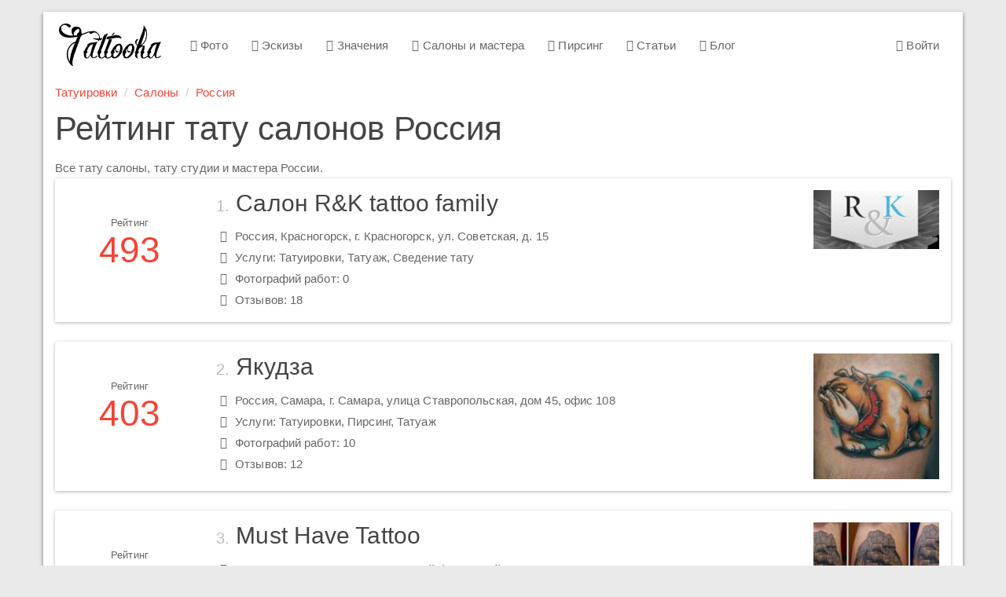

--- FILE ---
content_type: text/html; charset=UTF-8
request_url: https://tattooha.com/saloni/itemlist/category/108-rossiya
body_size: 4736
content:

<!DOCTYPE html>
<html lang="ru">
<head>
    <meta charset="UTF-8">
    <meta name="viewport" content="width=device-width, initial-scale=1">
    <meta name="csrf-param" content="_csrf">
    <meta name="csrf-token" content="JeDkP_QxXIGNanNF6Jh8tUHGww73qTvisNLeOHLs62QRsrxprhwR5ucLEi2L9TSDbKGxZ7CfV4fmlLlTFJuzEA==">
    <title>Каталог тату салонов России</title>
    <link href="/css/all.css?v=1544029650" rel="stylesheet">    <link href="https://tattooha.com/saloni/itemlist/category/108-rossiya" rel="canonical"></head>
<body>

<div class="wrap">

    <div class="container main-container">
        <nav id="w1" class="navbar navbar-default"><div class="navbar-header"><button type="button" class="navbar-toggle" data-toggle="collapse" data-target="#w1-collapse"><span class="sr-only">Toggle navigation</span>
<span class="icon-bar"></span>
<span class="icon-bar"></span>
<span class="icon-bar"></span></button><a class="navbar-brand" href="/">Tattooha</a></div><div id="w1-collapse" class="collapse navbar-collapse"><ul id="w2" class="nav navbar-nav"><li><a href="/cat"><i class="fa fa-camera-retro"></i> Фото</a></li>
<li><a href="/eskizy"><i class="fa fa-sun-o"></i> Эскизы</a></li>
<li><a href="/znachenie"><i class="fa fa-quote-left"></i> Значения</a></li>
<li><a href="/saloni"><i class="fa fa-users"></i> Салоны и мастера</a></li>
<li><a href="/pirsing"><i class="fa fa-circle-o-notch"></i> Пирсинг</a></li>
<li><a href="/stati"><i class="fa fa-file-text-o"></i> Статьи</a></li>
<li><a href="/blog"><i class="fa fa-diamond"></i> Блог</a></li></ul><ul id="w3" class="nav navbar-nav navbar-right"><li><a href="/user/login"><i class="fa fa-user-circle-o"></i> Войти</a></li></ul></div></nav>

        <ul class="breadcrumb"><li><a href="/">Татуировки</a></li>
<li><a href="/saloni">Салоны</a></li>
<li><a href="/saloni/itemlist/category/108-rossiya">Россия</a></li>
</ul>        <h1>Рейтинг тату салонов Россия</h1>

Все тату салоны, тату студии и мастера России.
<div id="w0" class="list-view"><div data-key="504">
<a class="panel panel-default perlor-card" href="/saloni/item/504-studiya-make-up">
    <div class="panel-body">
        <div class="row">
            <div class="col-sm-7 col-sm-push-2 col-md-8">
                <div class="heading"><span class="index">1.</span> Салон R&K tattoo family</div>
                <div class="address"><i class="fa fa-map-marker"></i> Россия, Красногорск, г. Красногорск, ул. Советская, д. 15</div>
                <div class="services"><i class="fa fa-check-square-o"></i>
                    Услуги: Татуировки, Татуаж, Сведение тату</div>
                <div class="works"><i class="fa fa-camera"></i> Фотографий работ: 0</div>
                <div class="reviews"><i class="fa fa-comments-o"></i> Отзывов: 18</div>
            </div>
            <div class="col-xs-6 col-sm-3 col-sm-push-2 col-md-2">
                <img class="parlor-image" src="/media/k2/items/cache/84bd8bd55711fc1be7650ea3945868c3_M.jpg" alt="Салон R&amp;K tattoo family">            </div>
            <div class="col-xs-6 col-sm-2 col-sm-pull-10">
                <div class="rating">
                    <div class="rating-label">Рейтинг</div>
                    <div class="rating-number">493</div>
                </div>
            </div>
        </div>
    </div>
</a>
</div>
<div data-key="369">
<a class="panel panel-default perlor-card" href="/saloni/item/369-yakudza">
    <div class="panel-body">
        <div class="row">
            <div class="col-sm-7 col-sm-push-2 col-md-8">
                <div class="heading"><span class="index">2.</span> Якудза</div>
                <div class="address"><i class="fa fa-map-marker"></i> Россия, Самара, г. Самара, улица Ставропольская, дом 45, офис 108</div>
                <div class="services"><i class="fa fa-check-square-o"></i>
                    Услуги: Татуировки, Пирсинг, Татуаж</div>
                <div class="works"><i class="fa fa-camera"></i> Фотографий работ: 10</div>
                <div class="reviews"><i class="fa fa-comments-o"></i> Отзывов: 12</div>
            </div>
            <div class="col-xs-6 col-sm-3 col-sm-push-2 col-md-2">
                <img class="parlor-image" src="/media/com_mtree/images/listings/s/15399.jpg" alt="Якудза">            </div>
            <div class="col-xs-6 col-sm-2 col-sm-pull-10">
                <div class="rating">
                    <div class="rating-label">Рейтинг</div>
                    <div class="rating-number">403</div>
                </div>
            </div>
        </div>
    </div>
</a>
</div>
<div data-key="616">
<a class="panel panel-default perlor-card" href="/saloni/item/616-must-have-tattoo">
    <div class="panel-body">
        <div class="row">
            <div class="col-sm-7 col-sm-push-2 col-md-8">
                <div class="heading"><span class="index">3.</span> Must Have Tattoo</div>
                <div class="address"><i class="fa fa-map-marker"></i> Россия, Москва, г. Москва, Большой факельный пер. 1</div>
                <div class="services"><i class="fa fa-check-square-o"></i>
                    Услуги: Татуировки, Сведение тату</div>
                <div class="works"><i class="fa fa-camera"></i> Фотографий работ: 10</div>
                <div class="reviews"><i class="fa fa-comments-o"></i> Отзывов: 8</div>
            </div>
            <div class="col-xs-6 col-sm-3 col-sm-push-2 col-md-2">
                <img class="parlor-image" src="/media/com_mtree/images/listings/s/15492.jpg" alt="Must Have Tattoo">            </div>
            <div class="col-xs-6 col-sm-2 col-sm-pull-10">
                <div class="rating">
                    <div class="rating-label">Рейтинг</div>
                    <div class="rating-number">279</div>
                </div>
            </div>
        </div>
    </div>
</a>
</div>
<div data-key="357">
<a class="panel panel-default perlor-card" href="/saloni/item/357-argentum-studio">
    <div class="panel-body">
        <div class="row">
            <div class="col-sm-7 col-sm-push-2 col-md-8">
                <div class="heading"><span class="index">4.</span> Argentum Studio</div>
                <div class="address"><i class="fa fa-map-marker"></i> Россия, Санкт-Петербург, Малый проспект В.О., 39.</div>
                <div class="services"><i class="fa fa-check-square-o"></i>
                    Услуги: Татуировки, Пирсинг</div>
                <div class="works"><i class="fa fa-camera"></i> Фотографий работ: 54</div>
                <div class="reviews"><i class="fa fa-comments-o"></i> Отзывов: 0</div>
            </div>
            <div class="col-xs-6 col-sm-3 col-sm-push-2 col-md-2">
                <img class="parlor-image" src="/media/com_mtree/images/listings/s/15523.jpg" alt="Argentum Studio">            </div>
            <div class="col-xs-6 col-sm-2 col-sm-pull-10">
                <div class="rating">
                    <div class="rating-label">Рейтинг</div>
                    <div class="rating-number">174</div>
                </div>
            </div>
        </div>
    </div>
</a>
</div>
<div data-key="605">
<a class="panel panel-default perlor-card" href="/saloni/item/605-tattooformat">
    <div class="panel-body">
        <div class="row">
            <div class="col-sm-7 col-sm-push-2 col-md-8">
                <div class="heading"><span class="index">5.</span> Tattooformat</div>
                <div class="address"><i class="fa fa-map-marker"></i> Россия, Москва, г. Москва, м. Тушинская, Волоколамское ш., дом 100</div>
                <div class="services"><i class="fa fa-check-square-o"></i>
                    Услуги: Татуировки, Пирсинг, Татуаж</div>
                <div class="works"><i class="fa fa-camera"></i> Фотографий работ: 47</div>
                <div class="reviews"><i class="fa fa-comments-o"></i> Отзывов: 0</div>
            </div>
            <div class="col-xs-6 col-sm-3 col-sm-push-2 col-md-2">
                <img class="parlor-image" src="/media/com_mtree/images/listings/s/15170.jpg" alt="Tattooformat">            </div>
            <div class="col-xs-6 col-sm-2 col-sm-pull-10">
                <div class="rating">
                    <div class="rating-label">Рейтинг</div>
                    <div class="rating-number">149</div>
                </div>
            </div>
        </div>
    </div>
</a>
</div>
<div data-key="348">
<a class="panel panel-default perlor-card" href="/saloni/item/348-ultra-tattoo">
    <div class="panel-body">
        <div class="row">
            <div class="col-sm-7 col-sm-push-2 col-md-8">
                <div class="heading"><span class="index">6.</span> Ultra Tattoo</div>
                <div class="address"><i class="fa fa-map-marker"></i> Россия, Москва, Москва, ул. Автозаводская д. 21</div>
                <div class="services"><i class="fa fa-check-square-o"></i>
                    Услуги: Татуировки, Татуаж</div>
                <div class="works"><i class="fa fa-camera"></i> Фотографий работ: 10</div>
                <div class="reviews"><i class="fa fa-comments-o"></i> Отзывов: 2</div>
            </div>
            <div class="col-xs-6 col-sm-3 col-sm-push-2 col-md-2">
                <img class="parlor-image" src="/media/com_mtree/images/listings/s/14842.jpg" alt="Ultra Tattoo">            </div>
            <div class="col-xs-6 col-sm-2 col-sm-pull-10">
                <div class="rating">
                    <div class="rating-label">Рейтинг</div>
                    <div class="rating-number">103</div>
                </div>
            </div>
        </div>
    </div>
</a>
</div>
<div data-key="633">
<a class="panel panel-default perlor-card" href="/saloni/item/633-kirill-mart">
    <div class="panel-body">
        <div class="row">
            <div class="col-sm-7 col-sm-push-2 col-md-8">
                <div class="heading"><span class="index">7.</span> Кирилл Март</div>
                <div class="address"><i class="fa fa-map-marker"></i> Россия, Москва, г. Москва, Ленинский проспект д.30</div>
                <div class="services"><i class="fa fa-check-square-o"></i>
                    Услуги: Татуировки</div>
                <div class="works"><i class="fa fa-camera"></i> Фотографий работ: 16</div>
                <div class="reviews"><i class="fa fa-comments-o"></i> Отзывов: 1</div>
            </div>
            <div class="col-xs-6 col-sm-3 col-sm-push-2 col-md-2">
                <img class="parlor-image" src="/media/com_mtree/images/listings/s/15668.jpg" alt="Кирилл Март">            </div>
            <div class="col-xs-6 col-sm-2 col-sm-pull-10">
                <div class="rating">
                    <div class="rating-label">Рейтинг</div>
                    <div class="rating-number">86</div>
                </div>
            </div>
        </div>
    </div>
</a>
</div>
<div data-key="614">
<a class="panel panel-default perlor-card" href="/saloni/item/614-tattoo-grafika">
    <div class="panel-body">
        <div class="row">
            <div class="col-sm-7 col-sm-push-2 col-md-8">
                <div class="heading"><span class="index">8.</span> TATTOO GRAFIKA</div>
                <div class="address"><i class="fa fa-map-marker"></i> Россия, Нижний Новгород, г. Нижний Новгород, улица Алексеевская 15 "б"</div>
                <div class="services"><i class="fa fa-check-square-o"></i>
                    Услуги: Татуировки, Пирсинг, Татуаж, Сведение тату</div>
                <div class="works"><i class="fa fa-camera"></i> Фотографий работ: 5</div>
                <div class="reviews"><i class="fa fa-comments-o"></i> Отзывов: 2</div>
            </div>
            <div class="col-xs-6 col-sm-3 col-sm-push-2 col-md-2">
                <img class="parlor-image" src="/media/com_mtree/images/listings/s/15227.jpg" alt="TATTOO GRAFIKA">            </div>
            <div class="col-xs-6 col-sm-2 col-sm-pull-10">
                <div class="rating">
                    <div class="rating-label">Рейтинг</div>
                    <div class="rating-number">85</div>
                </div>
            </div>
        </div>
    </div>
</a>
</div>
<div data-key="649">
<a class="panel panel-default perlor-card" href="/saloni/item/649-terra-skifika">
    <div class="panel-body">
        <div class="row">
            <div class="col-sm-7 col-sm-push-2 col-md-8">
                <div class="heading"><span class="index">9.</span> Терра Скифика</div>
                <div class="address"><i class="fa fa-map-marker"></i> Россия, Санкт-Петербург, г. Санкт-Петербуг, Оптиков 50/2</div>
                <div class="services"><i class="fa fa-check-square-o"></i>
                    Услуги: Татуировки</div>
                <div class="works"><i class="fa fa-camera"></i> Фотографий работ: 4</div>
                <div class="reviews"><i class="fa fa-comments-o"></i> Отзывов: 2</div>
            </div>
            <div class="col-xs-6 col-sm-3 col-sm-push-2 col-md-2">
                <img class="parlor-image" src="/media/com_mtree/images/listings/s/16221.jpg" alt="Терра Скифика">            </div>
            <div class="col-xs-6 col-sm-2 col-sm-pull-10">
                <div class="rating">
                    <div class="rating-label">Рейтинг</div>
                    <div class="rating-number">78</div>
                </div>
            </div>
        </div>
    </div>
</a>
</div>
<div data-key="438">
<a class="panel panel-default perlor-card" href="/saloni/item/438-69-level">
    <div class="panel-body">
        <div class="row">
            <div class="col-sm-7 col-sm-push-2 col-md-8">
                <div class="heading"><span class="index">10.</span> 69 Level</div>
                <div class="address"><i class="fa fa-map-marker"></i> Россия, Пермь, г.Пермь на ул. Попова, 25</div>
                <div class="services"><i class="fa fa-check-square-o"></i>
                    Услуги: Татуировки, Пирсинг</div>
                <div class="works"><i class="fa fa-camera"></i> Фотографий работ: 0</div>
                <div class="reviews"><i class="fa fa-comments-o"></i> Отзывов: 2</div>
            </div>
            <div class="col-xs-6 col-sm-3 col-sm-push-2 col-md-2">
                <img class="parlor-image" src="/media/k2/items/cache/2ec788b5d2483f73e1f9efd1de8baaf4_M.jpg" alt="69 Level">            </div>
            <div class="col-xs-6 col-sm-2 col-sm-pull-10">
                <div class="rating">
                    <div class="rating-label">Рейтинг</div>
                    <div class="rating-number">74</div>
                </div>
            </div>
        </div>
    </div>
</a>
</div>
<div data-key="478">
<a class="panel panel-default perlor-card" href="/saloni/item/478-free-hand">
    <div class="panel-body">
        <div class="row">
            <div class="col-sm-7 col-sm-push-2 col-md-8">
                <div class="heading"><span class="index">11.</span> Free Hand</div>
                <div class="address"><i class="fa fa-map-marker"></i> Россия, Хабаровск, переулок Ленинградский д.11</div>
                <div class="services"><i class="fa fa-check-square-o"></i>
                    Услуги: Татуировки, Пирсинг, Сведение тату</div>
                <div class="works"><i class="fa fa-camera"></i> Фотографий работ: 0</div>
                <div class="reviews"><i class="fa fa-comments-o"></i> Отзывов: 2</div>
            </div>
            <div class="col-xs-6 col-sm-3 col-sm-push-2 col-md-2">
                <img class="parlor-image" src="/media/k2/items/cache/937f929d420ab20a5c9d96a1ab9e2021_M.jpg" alt="Free Hand">            </div>
            <div class="col-xs-6 col-sm-2 col-sm-pull-10">
                <div class="rating">
                    <div class="rating-label">Рейтинг</div>
                    <div class="rating-number">74</div>
                </div>
            </div>
        </div>
    </div>
</a>
</div>
<div data-key="428">
<a class="panel panel-default perlor-card" href="/saloni/item/428-studiya-tatuirovki-aleksandra-litvinova">
    <div class="panel-body">
        <div class="row">
            <div class="col-sm-7 col-sm-push-2 col-md-8">
                <div class="heading"><span class="index">12.</span> Студия татуировки Александра Литвинова</div>
                <div class="address"><i class="fa fa-map-marker"></i> Россия, Тюмень, г. Тюмень ул. Герцена, 84/2а, 6 этаж</div>
                <div class="services"><i class="fa fa-check-square-o"></i>
                    Услуги: Татуировки, Пирсинг</div>
                <div class="works"><i class="fa fa-camera"></i> Фотографий работ: 9</div>
                <div class="reviews"><i class="fa fa-comments-o"></i> Отзывов: 1</div>
            </div>
            <div class="col-xs-6 col-sm-3 col-sm-push-2 col-md-2">
                <img class="parlor-image" src="/media/com_mtree/images/listings/s/15777.jpg" alt="Студия татуировки Александра Литвинова">            </div>
            <div class="col-xs-6 col-sm-2 col-sm-pull-10">
                <div class="rating">
                    <div class="rating-label">Рейтинг</div>
                    <div class="rating-number">73</div>
                </div>
            </div>
        </div>
    </div>
</a>
</div>
<div data-key="407">
<a class="panel panel-default perlor-card" href="/saloni/item/407-garuda-tattoo">
    <div class="panel-body">
        <div class="row">
            <div class="col-sm-7 col-sm-push-2 col-md-8">
                <div class="heading"><span class="index">13.</span> GARUDA Tattoo</div>
                <div class="address"><i class="fa fa-map-marker"></i> Россия, Новосибирск, г. Новосибирск, Мичурина 7</div>
                <div class="services"><i class="fa fa-check-square-o"></i>
                    Услуги: Татуировки, Пирсинг</div>
                <div class="works"><i class="fa fa-camera"></i> Фотографий работ: 10</div>
                <div class="reviews"><i class="fa fa-comments-o"></i> Отзывов: 1</div>
            </div>
            <div class="col-xs-6 col-sm-3 col-sm-push-2 col-md-2">
                <img class="parlor-image" src="/media/com_mtree/images/listings/s/15502.jpg" alt="GARUDA Tattoo">            </div>
            <div class="col-xs-6 col-sm-2 col-sm-pull-10">
                <div class="rating">
                    <div class="rating-label">Рейтинг</div>
                    <div class="rating-number">73</div>
                </div>
            </div>
        </div>
    </div>
</a>
</div>
<div data-key="503">
<a class="panel panel-default perlor-card" href="/saloni/item/503-tattoo-sun">
    <div class="panel-body">
        <div class="row">
            <div class="col-sm-7 col-sm-push-2 col-md-8">
                <div class="heading"><span class="index">14.</span> Tattoo Sun</div>
                <div class="address"><i class="fa fa-map-marker"></i> Россия, Москва, Москва, Митинская, д. 26</div>
                <div class="services"><i class="fa fa-check-square-o"></i>
                    Услуги: Татуировки, Пирсинг, Татуаж</div>
                <div class="works"><i class="fa fa-camera"></i> Фотографий работ: 9</div>
                <div class="reviews"><i class="fa fa-comments-o"></i> Отзывов: 1</div>
            </div>
            <div class="col-xs-6 col-sm-3 col-sm-push-2 col-md-2">
                <img class="parlor-image" src="/media/com_mtree/images/listings/s/14805.jpg" alt="Tattoo Sun">            </div>
            <div class="col-xs-6 col-sm-2 col-sm-pull-10">
                <div class="rating">
                    <div class="rating-label">Рейтинг</div>
                    <div class="rating-number">70</div>
                </div>
            </div>
        </div>
    </div>
</a>
</div>
<div data-key="595">
<a class="panel panel-default perlor-card" href="/saloni/item/595-bizango">
    <div class="panel-body">
        <div class="row">
            <div class="col-sm-7 col-sm-push-2 col-md-8">
                <div class="heading"><span class="index">15.</span> Bizango</div>
                <div class="address"><i class="fa fa-map-marker"></i> Россия, Санкт-Петербург, г. Санкт-Петербург, Невский пр. 32-34</div>
                <div class="services"><i class="fa fa-check-square-o"></i>
                    Услуги: Татуировки, Пирсинг, Сведение тату</div>
                <div class="works"><i class="fa fa-camera"></i> Фотографий работ: 18</div>
                <div class="reviews"><i class="fa fa-comments-o"></i> Отзывов: 0</div>
            </div>
            <div class="col-xs-6 col-sm-3 col-sm-push-2 col-md-2">
                <img class="parlor-image" src="/media/com_mtree/images/listings/s/14829.jpg" alt="Bizango">            </div>
            <div class="col-xs-6 col-sm-2 col-sm-pull-10">
                <div class="rating">
                    <div class="rating-label">Рейтинг</div>
                    <div class="rating-number">62</div>
                </div>
            </div>
        </div>
    </div>
</a>
</div>
<div data-key="414">
<a class="panel panel-default perlor-card" href="/saloni/item/414-u-ditrikha">
    <div class="panel-body">
        <div class="row">
            <div class="col-sm-7 col-sm-push-2 col-md-8">
                <div class="heading"><span class="index">16.</span> У Дитриха</div>
                <div class="address"><i class="fa fa-map-marker"></i> Россия, Краснодар, Славянский микрорайон, ул. Толбухина 122</div>
                <div class="services"><i class="fa fa-check-square-o"></i>
                    Услуги: Татуировки</div>
                <div class="works"><i class="fa fa-camera"></i> Фотографий работ: 6</div>
                <div class="reviews"><i class="fa fa-comments-o"></i> Отзывов: 1</div>
            </div>
            <div class="col-xs-6 col-sm-3 col-sm-push-2 col-md-2">
                <img class="parlor-image" src="/media/com_mtree/images/listings/s/15687.jpg" alt="У Дитриха">            </div>
            <div class="col-xs-6 col-sm-2 col-sm-pull-10">
                <div class="rating">
                    <div class="rating-label">Рейтинг</div>
                    <div class="rating-number">60</div>
                </div>
            </div>
        </div>
    </div>
</a>
</div>
<div data-key="623">
<a class="panel panel-default perlor-card" href="/saloni/item/623-blacknote-tatto">
    <div class="panel-body">
        <div class="row">
            <div class="col-sm-7 col-sm-push-2 col-md-8">
                <div class="heading"><span class="index">17.</span> Blacknote tatto</div>
                <div class="address"><i class="fa fa-map-marker"></i> Россия, Москва, г.Москва, ул. Вавилова 31, к.1</div>
                <div class="services"><i class="fa fa-check-square-o"></i>
                    Услуги: Татуировки</div>
                <div class="works"><i class="fa fa-camera"></i> Фотографий работ: 17</div>
                <div class="reviews"><i class="fa fa-comments-o"></i> Отзывов: 0</div>
            </div>
            <div class="col-xs-6 col-sm-3 col-sm-push-2 col-md-2">
                <img class="parlor-image" src="/media/com_mtree/images/listings/s/16217.jpg" alt="Blacknote tatto">            </div>
            <div class="col-xs-6 col-sm-2 col-sm-pull-10">
                <div class="rating">
                    <div class="rating-label">Рейтинг</div>
                    <div class="rating-number">57</div>
                </div>
            </div>
        </div>
    </div>
</a>
</div>
<div data-key="624">
<a class="panel panel-default perlor-card" href="/saloni/item/624-my-way-tattoo">
    <div class="panel-body">
        <div class="row">
            <div class="col-sm-7 col-sm-push-2 col-md-8">
                <div class="heading"><span class="index">18.</span> My Way Tattoo</div>
                <div class="address"><i class="fa fa-map-marker"></i> Россия, Москва, г. Москва, Волгоградский проспект, 4</div>
                <div class="services"><i class="fa fa-check-square-o"></i>
                    Услуги: Татуировки, Татуаж, Сведение тату</div>
                <div class="works"><i class="fa fa-camera"></i> Фотографий работ: 13</div>
                <div class="reviews"><i class="fa fa-comments-o"></i> Отзывов: 0</div>
            </div>
            <div class="col-xs-6 col-sm-3 col-sm-push-2 col-md-2">
                <img class="parlor-image" src="/media/com_mtree/images/listings/s/15366.jpg" alt="My Way Tattoo">            </div>
            <div class="col-xs-6 col-sm-2 col-sm-pull-10">
                <div class="rating">
                    <div class="rating-label">Рейтинг</div>
                    <div class="rating-number">47</div>
                </div>
            </div>
        </div>
    </div>
</a>
</div>
<div data-key="588">
<a class="panel panel-default perlor-card" href="/saloni/item/588-tatu-industriya">
    <div class="panel-body">
        <div class="row">
            <div class="col-sm-7 col-sm-push-2 col-md-8">
                <div class="heading"><span class="index">19.</span> Тату индустрия</div>
                <div class="address"><i class="fa fa-map-marker"></i> Россия, Москва, Москва, проспект Вернадского 41с3 (м. Проспект Вернадского)</div>
                <div class="services"><i class="fa fa-check-square-o"></i>
                    Услуги: Татуировки, Пирсинг, Татуаж, Сведение тату</div>
                <div class="works"><i class="fa fa-camera"></i> Фотографий работ: 13</div>
                <div class="reviews"><i class="fa fa-comments-o"></i> Отзывов: 0</div>
            </div>
            <div class="col-xs-6 col-sm-3 col-sm-push-2 col-md-2">
                <img class="parlor-image" src="/media/com_mtree/images/listings/s/14907.jpg" alt="Тату индустрия">            </div>
            <div class="col-xs-6 col-sm-2 col-sm-pull-10">
                <div class="rating">
                    <div class="rating-label">Рейтинг</div>
                    <div class="rating-number">46</div>
                </div>
            </div>
        </div>
    </div>
</a>
</div>
<div data-key="359">
<a class="panel panel-default perlor-card" href="/saloni/item/359-tatu-salon">
    <div class="panel-body">
        <div class="row">
            <div class="col-sm-7 col-sm-push-2 col-md-8">
                <div class="heading"><span class="index">20.</span> Тату салон</div>
                <div class="address"><i class="fa fa-map-marker"></i> Россия, Нижний Новгород, г. Н. Новгород, ул. Героев Космоса, д. 30</div>
                <div class="services"><i class="fa fa-check-square-o"></i>
                    Услуги: Татуировки, Татуаж</div>
                <div class="works"><i class="fa fa-camera"></i> Фотографий работ: 10</div>
                <div class="reviews"><i class="fa fa-comments-o"></i> Отзывов: 0</div>
            </div>
            <div class="col-xs-6 col-sm-3 col-sm-push-2 col-md-2">
                <img class="parlor-image" src="/media/com_mtree/images/listings/s/15105.jpg" alt="Тату салон">            </div>
            <div class="col-xs-6 col-sm-2 col-sm-pull-10">
                <div class="rating">
                    <div class="rating-label">Рейтинг</div>
                    <div class="rating-number">45</div>
                </div>
            </div>
        </div>
    </div>
</a>
</div>
<ul class="pagination pagination-lg"><li class="prev disabled"><span>&laquo;</span></li>
<li class="active"><a href="/saloni/itemlist/category/108-rossiya?page=1" data-page="0">1</a></li>
<li><a href="/saloni/itemlist/category/108-rossiya?page=2" data-page="1">2</a></li>
<li><a href="/saloni/itemlist/category/108-rossiya?page=3" data-page="2">3</a></li>
<li><a href="/saloni/itemlist/category/108-rossiya?page=4" data-page="3">4</a></li>
<li><a href="/saloni/itemlist/category/108-rossiya?page=5" data-page="4">5</a></li>
<li><a href="/saloni/itemlist/category/108-rossiya?page=6" data-page="5">6</a></li>
<li><a href="/saloni/itemlist/category/108-rossiya?page=7" data-page="6">7</a></li>
<li><a href="/saloni/itemlist/category/108-rossiya?page=8" data-page="7">8</a></li>
<li><a href="/saloni/itemlist/category/108-rossiya?page=9" data-page="8">9</a></li>
<li><a href="/saloni/itemlist/category/108-rossiya?page=10" data-page="9">10</a></li>
<li class="next"><a href="/saloni/itemlist/category/108-rossiya?page=2" data-page="1">Дальше &raquo;</a></li></ul></div>    </div>
</div>

<footer class="footer">
    <div class="container">
        <p class="pull-left">
            &copy; <strong>Tattooha</strong> 2026. Татуировки и их значения, фото, эскизы
        </p>
        <ul class="list-inline pull-right">
            <li><a href="/feedback">Контакты</a></li>
            <li><!--LiveInternet counter-->
                <script type="text/javascript"><!--
                    document.write("<a rel='nofollow' href='http://www.liveinternet.ru/click' " +
                        "target=_blank><img src='//counter.yadro.ru/hit?t24.4;r" +
                        escape(document.referrer) + ((typeof(screen) == "undefined") ? "" :
                            ";s" + screen.width + "*" + screen.height + "*" + (screen.colorDepth ?
                            screen.colorDepth : screen.pixelDepth)) + ";u" + escape(document.URL) +
                        ";" + Math.random() +
                        "' alt='' title='LiveInternet: показано число посетителей за" +
                        " сегодня' " +
                        "border='0' width='88' height='15'><\/a>")
                    //--></script><!--/LiveInternet-->
            </li>
        </ul>
    </div>
</footer>

<script src="/js/all.js?v=1544029412"></script>

<!-- Yandex.Metrika counter -->
<script type="text/javascript">(function (d, w, c) {
        (w[c] = w[c] || []).push(function () {
            try {
                w.yaCounter21503197 = new Ya.Metrika({
                    id: 21503197,
                    webvisor: true,
                    clickmap: true,
                    trackLinks: true,
                    accurateTrackBounce: true
                });
            } catch (e) {
            }
        });
        var n = d.getElementsByTagName("script")[0], s = d.createElement("script"), f = function () {
            n.parentNode.insertBefore(s, n);
        };
        s.type = "text/javascript";
        s.async = true;
        s.src = (d.location.protocol == "https:" ? "https:" : "http:") + "//mc.yandex.ru/metrika/watch.js";
        if (w.opera == "[object Opera]") {
            d.addEventListener("DOMContentLoaded", f, false);
        } else {
            f();
        }
    })(document, window, "yandex_metrika_callbacks");</script>
<noscript>
    <div><img src="//mc.yandex.ru/watch/21503197" style="position:absolute; left:-9999px;" alt=""/></div>
</noscript>

<!-- Google Analytics -->
<script>(function (i, s, o, g, r, a, m) {
        i['GoogleAnalyticsObject'] = r;
        i[r] = i[r] || function () {
            (i[r].q = i[r].q || []).push(arguments)
        }, i[r].l = 1 * new Date();
        a = s.createElement(o),
            m = s.getElementsByTagName(o)[0];
        a.async = 1;
        a.src = g;
        m.parentNode.insertBefore(a, m)
    })(window, document, 'script', '//www.google-analytics.com/analytics.js', 'ga');

    ga('create', 'UA-58006582-1', 'auto');
    ga('send', 'pageview');</script>

</body>
</html>
